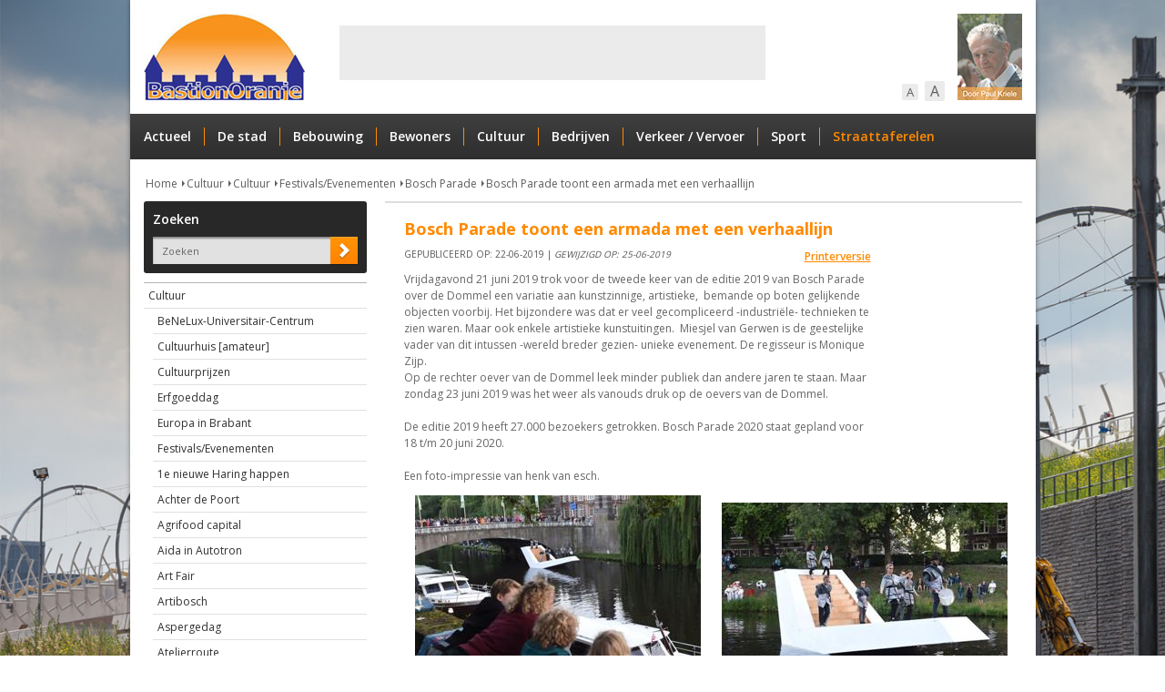

--- FILE ---
content_type: text/html; charset=iso-8859-1
request_url: https://www.bastionoranje.nl/index.php?pagina=nieuws&categorie=1010&artikel=16274
body_size: 6922
content:
<!DOCTYPE html PUBLIC "-//W3C//DTD XHTML 1.0 Transitional//EN" "http://www.w3.org/TR/xhtml1/DTD/xhtml1-transitional.dtd">
<html xmlns="http://www.w3.org/1999/xhtml">
<head>
	<meta http-equiv="content-type" content="text/html; charset=iso-8859-1" />
	<title>Bosch Parade  toont een armada met een verhaallijn - Bastion-Oranje, Den Bosch</title>
	<meta name="description" content="Vrijdagavond 21 juni 2019 trok voor de tweede keer van de editie 2019 van Bosch Parade over de Dommel een variatie aan kunstzinnige, artistieke, bemande, op bot" />
	<meta name="revisit-after" content="3 days" />
	<meta name="robots" content="follow,index" />
	<meta name="author" content="Online Identity" />
	<meta name="HandheldFriendly" content="true" />
	<meta name="MobileOptimized" content="480" />
	<meta name="viewport" content="width=device-width, initial-scale=1, maximum-scale=1, user-scalable=0" />
	<!--
		===========================================
		Online Identity & Solutions BV
		www.onlineidentity.nl
		===========================================
	-->
	<link rel="shortcut icon" href="images/favicon.ico" />
	<link rel="stylesheet" type="text/css" href="//fonts.googleapis.com/css?family=Open+Sans:400,600,700" />
	<link rel="stylesheet" type="text/css" href="include/css/stylesheet.css" />
	<link rel="stylesheet" type="text/css" href="include/css/responsive.css" />
	<link rel="stylesheet" type="text/css" href="include/css/jquery.menu.css" />
	<script type="text/javascript" src="include/js/jquery.js"></script>
	<script type="text/javascript" src="include/js/jquery.migrate.js"></script>
	<script type="text/javascript" src="include/js/jquery.backstretch.js"></script>
	<script type="text/javascript" src="include/js/jquery.menu.js"></script>
	<script type="text/javascript" src="include/js/functions.v2.js"></script>
	<script>(function(w,d,s,l,i){w[l]=w[l]||[];w[l].push({'gtm.start':new Date().getTime(),event:'gtm.js'});var f=d.getElementsByTagName(s)[0],j=d.createElement(s),dl=l!='dataLayer'?'&l='+l:'';j.async=true;j.src='https://www.googletagmanager.com/gtm.js?id='+i+dl;f.parentNode.insertBefore(j,f);})(window,document,'script','dataLayer','GTM-M6CFZFG');</script>
	<script src="//www.google.com/recaptcha/api.js" async defer></script>
</head>
<body>
<noscript><iframe src="https://www.googletagmanager.com/ns.html?id=GTM-M6CFZFG" height="0" width="0" style="display:none;visibility:hidden"></iframe></noscript>
<div id="wrapper">
	<div id="header">
		<div id="logo"><a href="index.php"><img src="images/logo.png" alt="Bastion Oranje" /></a></div>
		<div id="leaderbord_ad">
			<div id="hidemobile">
			<script type="text/javascript">
				google_ad_client = "pub-2837592055318152";
				google_ad_width = 468;
				google_ad_height = 60;
				google_ad_format = "468x60_as";
				google_ad_type = "text";
				google_ad_channel = "";
				google_color_border = "FFFFFF";
				google_color_bg = "FFFFFF";
				google_color_link = "0000FF";
				google_color_text = "000000";
				google_color_url = "EE7711";
			</script>
			<script type="text/javascript" src="//pagead2.googlesyndication.com/pagead/show_ads.js"></script>
			</div>
		</div>
		<a href="index.php?pagina=nieuws&categorie=275" class="paul"></a>
		<!--a href="http://www.jeroenboschhuis.nl/" class="jeroenbosch" target="_blank"><img src="/images/jeroen-bosch-huis.jpg" height="95px" /></a-->
		<div id="font_size">
            	<a href="#" id="decrease-font">A</a>
		<a href="#" id="increase-font">A</a>
        </div>
		<div class="clearfloat"></div>
		<a href="#menu" id="toggle"><span><div class="menutitle">MENU</div></span></a>
		<div id="menu">
			<ul>
				<li><a href="index.php">Actueel</a></li>
				<li><a href="index.php?pagina=nieuws&categorie=1">De stad</a></li>
				<li><a href="index.php?pagina=nieuws&categorie=2">Bebouwing</a></li>
				<li><a href="index.php?pagina=nieuws&categorie=3">Bewoners</a></li>
				<li><a href="index.php?pagina=nieuws&categorie=4">Cultuur</a></li>
				<li><a href="index.php?pagina=nieuws&categorie=5">Bedrijven</a></li>
				<li><a href="index.php?pagina=nieuws&categorie=6">Verkeer / Vervoer</a></li>
				<li><a href="index.php?pagina=nieuws&categorie=7">Sport</a></li>
				<li><a id="straattaferelen" href="index.php?pagina=nieuws&categorie=8">Straattaferelen</a></li>
			</ul>
			<div class="clearfloat"></div>
		</div>
	</div>
	<div id="content">
		<div id="breadcrumbs"><a href="index.php">Home</a><a href="index.php?pagina=nieuws&categorie=4">Cultuur</a><a href="index.php?pagina=nieuws&categorie=73">Cultuur</a><a href="index.php?pagina=nieuws&categorie=77">Festivals/Evenementen</a><a href="index.php?pagina=nieuws&categorie=1010">Bosch Parade</a><a href="index.php?pagina=nieuws&categorie=1010&artikel=16274">Bosch Parade  toont een armada met een verhaallijn</a></div>
		<div class="collumn_one_third_left">
			<div class="search">
				Zoeken<br />
				<form action="index.php?pagina=zoeken" method="post">
					<input type="text" name="zoekterm" class="textbox" value="Zoeken" onfocus="if(this.value=='Zoeken')this.value='';" onblur="if(this.value=='')this.value='Zoeken';" />
					<input class="submitbutton" type="submit" value="" />
				</form>
			</div>
<div id="verticalmenu">
<ul>
<li>
<a href="index.php?pagina=nieuws&categorie=73">Cultuur</a>
<ul>
<li>
<a href="index.php?pagina=nieuws&categorie=1530">BeNeLux-Universitair-Centrum</a>
</li>
<li>
<a href="index.php?pagina=nieuws&categorie=1589">Cultuurhuis [amateur]</a>
</li>
<li>
<a href="index.php?pagina=nieuws&categorie=589">Cultuurprijzen</a>
</li>
<li>
<a href="index.php?pagina=nieuws&categorie=192">Erfgoeddag</a>
</li>
<li>
<a href="index.php?pagina=nieuws&categorie=194">Europa in Brabant</a>
</li>
<li>
<a href="index.php?pagina=nieuws&categorie=77">Festivals/Evenementen</a>
<ul>
<li><a href="index.php?pagina=nieuws&categorie=731">1e nieuwe Haring happen</a></li>
<li><a href="index.php?pagina=nieuws&categorie=1430">Achter de Poort</a></li>
<li><a href="index.php?pagina=nieuws&categorie=1574">Agrifood capital</a></li>
<li><a href="index.php?pagina=nieuws&categorie=1651">Aida in Autotron</a></li>
<li><a href="index.php?pagina=nieuws&categorie=709">Art Fair</a></li>
<li><a href="index.php?pagina=nieuws&categorie=446">Artibosch</a></li>
<li><a href="index.php?pagina=nieuws&categorie=1254">Aspergedag</a></li>
<li><a href="index.php?pagina=nieuws&categorie=1288">Atelierroute</a></li>
<li><a href="index.php?pagina=nieuws&categorie=1383">Autorally</a></li>
<li><a href="index.php?pagina=nieuws&categorie=789">Avondeditie</a></li>
<li><a href="index.php?pagina=nieuws&categorie=738">Avondvierdaagse</a></li>
<li><a href="index.php?pagina=nieuws&categorie=520">B-there</a></li>
<li><a href="index.php?pagina=nieuws&categorie=500">Ballonnenfestival</a></li>
<li><a href="index.php?pagina=nieuws&categorie=782">Barbershopfestival</a></li>
<li><a href="index.php?pagina=nieuws&categorie=1004">Beelden Parade Lilianefonds</a></li>
<li><a href="index.php?pagina=nieuws&categorie=730">Beiaardweek</a></li>
<li><a href="index.php?pagina=nieuws&categorie=1233">Beurs</a></li>
<li><a href="index.php?pagina=nieuws&categorie=237">Bevrijding 27 Oktober</a></li>
<li><a href="index.php?pagina=nieuws&categorie=236">Bevrijding 4 mei</a></li>
<li><a href="index.php?pagina=nieuws&categorie=238">Bevrijdingsfestival 5 Mei</a></li>
<li><a href="index.php?pagina=nieuws&categorie=300">Bierfestival</a></li>
<li><a href="index.php?pagina=nieuws&categorie=757">Big Jump</a></li>
<li><a href="index.php?pagina=nieuws&categorie=1006">Binnendiezeconcert</a></li>
<li><a href="index.php?pagina=nieuws&categorie=654">Boekenbeurs/markt</a></li>
<li><a href="index.php?pagina=nieuws&categorie=681">Boomfeestdag</a></li>
<li><a href="index.php?pagina=nieuws&categorie=692">Bosch dictee</a></li>
<li><a href="index.php?pagina=nieuws&categorie=1010" class="selected">Bosch Parade</a></li>
<li><a href="index.php?pagina=nieuws&categorie=797">Bossche Battle</a></li>
<li><a href="index.php?pagina=nieuws&categorie=1385">Bossche Komeedie</a></li>
<li><a href="index.php?pagina=nieuws&categorie=995">Bossche Makers</a></li>
<li><a href="index.php?pagina=nieuws&categorie=1524">Bossche Waterweek</a></li>
<li><a href="index.php?pagina=nieuws&categorie=1731">Bossche Winter</a></li>
<li><a href="index.php?pagina=nieuws&categorie=1714">Bossche Zomer 2020</a></li>
<li><a href="index.php?pagina=nieuws&categorie=1750">Bossche Zomer 2021</a></li>
<li><a href="index.php?pagina=nieuws&categorie=1803">Bossche Zomer 2022</a></li>
<li><a href="index.php?pagina=nieuws&categorie=289">Boulevard</a></li>
<li><a href="index.php?pagina=nieuws&categorie=465">Bourgondisch Den Bosch</a></li>
<li><a href="index.php?pagina=nieuws&categorie=218">BQ-test</a></li>
<li><a href="index.php?pagina=nieuws&categorie=1579">Brabant Culinair</a></li>
<li><a href="index.php?pagina=nieuws&categorie=1236">Brabant Gedicht</a></li>
<li><a href="index.php?pagina=nieuws&categorie=963">Bridgedrive</a></li>
<li><a href="index.php?pagina=nieuws&categorie=1030">BYTS [YoungTalentshow]</a></li>
<li><a href="index.php?pagina=nieuws&categorie=1449">Cabaretdagen </a></li>
<li><a href="index.php?pagina=nieuws&categorie=1421">carnaval</a></li>
<li><a href="index.php?pagina=nieuws&categorie=1422">Carnaval 2014</a></li>
<li><a href="index.php?pagina=nieuws&categorie=878">Carnaval 2015</a></li>
<li><a href="index.php?pagina=nieuws&categorie=1495">carnaval 2017</a></li>
<li><a href="index.php?pagina=nieuws&categorie=1552">carnaval 2017-2018</a></li>
<li><a href="index.php?pagina=nieuws&categorie=1570">carnaval 2018</a></li>
<li><a href="index.php?pagina=nieuws&categorie=1612">carnaval 2018-2019</a></li>
<li><a href="index.php?pagina=nieuws&categorie=1655">carnaval 2019-2020</a></li>
<li><a href="index.php?pagina=nieuws&categorie=1728">carnaval 2020-2021</a></li>
<li><a href="index.php?pagina=nieuws&categorie=1733">carnaval 2021</a></li>
<li><a href="index.php?pagina=nieuws&categorie=1446">carnaval2016</a></li>
<li><a href="index.php?pagina=nieuws&categorie=1775">carnaval2022</a></li>
<li><a href="index.php?pagina=nieuws&categorie=1816">Carnaval2023</a></li>
<li><a href="index.php?pagina=nieuws&categorie=887">Carnavalsverenigingen</a></li>
<li><a href="index.php?pagina=nieuws&categorie=927">Cement</a></li>
<li><a href="index.php?pagina=nieuws&categorie=225">Circo Circolo</a></li>
<li><a href="index.php?pagina=nieuws&categorie=784">Circus</a></li>
<li><a href="index.php?pagina=nieuws&categorie=1280">City Change Center</a></li>
<li><a href="index.php?pagina=nieuws&categorie=722">City Moves</a></li>
<li><a href="index.php?pagina=nieuws&categorie=790">COC Coming outdag</a></li>
<li><a href="index.php?pagina=nieuws&categorie=916">Culturele Hoofdstad Brabant </a></li>
<li><a href="index.php?pagina=nieuws&categorie=495">Culturele Salon</a></li>
<li><a href="index.php?pagina=nieuws&categorie=1131">Cultuurdropping</a></li>
<li><a href="index.php?pagina=nieuws&categorie=1051">Dag van de Alfabetisering</a></li>
<li><a href="index.php?pagina=nieuws&categorie=807">Dag van de Dialoog</a></li>
<li><a href="index.php?pagina=nieuws&categorie=993">Dag van het Park</a></li>
<li><a href="index.php?pagina=nieuws&categorie=1616">DATA -week</a></li>
<li><a href="index.php?pagina=nieuws&categorie=1640">Debat</a></li>
<li><a href="index.php?pagina=nieuws&categorie=1062">Den Bosch Fashion Event</a></li>
<li><a href="index.php?pagina=nieuws&categorie=937">Den Bosch Surround</a></li>
<li><a href="index.php?pagina=nieuws&categorie=715">Den Bosch zingt</a></li>
<li><a href="index.php?pagina=nieuws&categorie=1615">Design Week</a></li>
<li><a href="index.php?pagina=nieuws&categorie=592">Dichten aan de Binnendieze</a></li>
<li><a href="index.php?pagina=nieuws&categorie=234">Diezetochten</a></li>
<li><a href="index.php?pagina=nieuws&categorie=630">Driekoningen</a></li>
<li><a href="index.php?pagina=nieuws&categorie=965">Duizend boeken in tranen</a></li>
<li><a href="index.php?pagina=nieuws&categorie=1780">Duurzame week</a></li>
<li><a href="index.php?pagina=nieuws&categorie=1064">Dynamisch Noordoost</a></li>
<li><a href="index.php?pagina=nieuws&categorie=1335">Echt Bosch Tejater</a></li>
<li><a href="index.php?pagina=nieuws&categorie=906">Ecopop festival</a></li>
<li><a href="index.php?pagina=nieuws&categorie=233">Erasmusfestival</a></li>
<li><a href="index.php?pagina=nieuws&categorie=226">Erfgoeddag</a></li>
<li><a href="index.php?pagina=nieuws&categorie=1392">Fair</a></li>
<li><a href="index.php?pagina=nieuws&categorie=241">FIAT 500 rally</a></li>
<li><a href="index.php?pagina=nieuws&categorie=1235">Filafair</a></li>
<li><a href="index.php?pagina=nieuws&categorie=1078">Filmfestival</a></li>
<li><a href="index.php?pagina=nieuws&categorie=1101">Flashmob</a></li>
<li><a href="index.php?pagina=nieuws&categorie=235">Floating Time</a></li>
<li><a href="index.php?pagina=nieuws&categorie=1815">Food Week</a></li>
<li><a href="index.php?pagina=nieuws&categorie=1545">Foodmarket</a></li>
<li><a href="index.php?pagina=nieuws&categorie=1659">Foodtruckfestival</a></li>
<li><a href="index.php?pagina=nieuws&categorie=1478">Foto-expositie</a></li>
<li><a href="index.php?pagina=nieuws&categorie=1534">Gastronomie Jaar van de</a></li>
<li><a href="index.php?pagina=nieuws&categorie=1122">Geen Daden maar Woordenfestival</a></li>
<li><a href="index.php?pagina=nieuws&categorie=984">Geraniummarkt</a></li>
<li><a href="index.php?pagina=nieuws&categorie=368">Gezellige zaken in Uilenburg</a></li>
<li><a href="index.php?pagina=nieuws&categorie=1198">Gildedag</a></li>
<li><a href="index.php?pagina=nieuws&categorie=710">Gipsyfestival</a></li>
<li><a href="index.php?pagina=nieuws&categorie=1390">Gogh, Vincent van Goghjaar</a></li>
<li><a href="index.php?pagina=nieuws&categorie=1132">Groene Delta</a></li>
<li><a href="index.php?pagina=nieuws&categorie=1141">Groene Vesting</a></li>
<li><a href="index.php?pagina=nieuws&categorie=699">Groot Bosch Dictee</a></li>
<li><a href="index.php?pagina=nieuws&categorie=1291">Halloween</a></li>
<li><a href="index.php?pagina=nieuws&categorie=530">HBO Intro festival</a></li>
<li><a href="index.php?pagina=nieuws&categorie=771">Herdenking</a></li>
<li><a href="index.php?pagina=nieuws&categorie=755">Hip Hop in DukeTown</a></li>
<li><a href="index.php?pagina=nieuws&categorie=861">Hoofdstad van de Smaak</a></li>
<li><a href="index.php?pagina=nieuws&categorie=1270">Indoor Brabant</a></li>
<li><a href="index.php?pagina=nieuws&categorie=588">Jack Rabbit Found.</a></li>
<li><a href="index.php?pagina=nieuws&categorie=217">Jazz in Duketown</a></li>
<li><a href="index.php?pagina=nieuws&categorie=425">Jeroen Boschjaar 1967</a></li>
<li><a href="index.php?pagina=nieuws&categorie=423">Jeroen Boschjaar 2016</a></li>
<li><a href="index.php?pagina=nieuws&categorie=999">Jong Actief</a></li>
<li><a href="index.php?pagina=nieuws&categorie=1043">Kamerklanken</a></li>
<li><a href="index.php?pagina=nieuws&categorie=384">Kermis</a></li>
<li><a href="index.php?pagina=nieuws&categorie=1042">Kerstconcerten</a></li>
<li><a href="index.php?pagina=nieuws&categorie=1738">Kerstexpo</a></li>
<li><a href="index.php?pagina=nieuws&categorie=1050">Kerstmarkt</a></li>
<li><a href="index.php?pagina=nieuws&categorie=613">Kerstproeverij</a></li>
<li><a href="index.php?pagina=nieuws&categorie=1678">Keukenbazen</a></li>
<li><a href="index.php?pagina=nieuws&categorie=788">Kinderboekenweek</a></li>
<li><a href="index.php?pagina=nieuws&categorie=220">Kinderspeeldag</a></li>
<li><a href="index.php?pagina=nieuws&categorie=1325">Kings of Colorfestival</a></li>
<li><a href="index.php?pagina=nieuws&categorie=1011">Kloostermaaltijd</a></li>
<li><a href="index.php?pagina=nieuws&categorie=223">Koninginnedag</a></li>
<li><a href="index.php?pagina=nieuws&categorie=1484">Koningsdag</a></li>
<li><a href="index.php?pagina=nieuws&categorie=435">Kunstbende</a></li>
<li><a href="index.php?pagina=nieuws&categorie=721">Kunstnacht</a></li>
<li><a href="index.php?pagina=nieuws&categorie=232">Kunstpoort</a></li>
<li><a href="index.php?pagina=nieuws&categorie=229">La Madeira</a></li>
<li><a href="index.php?pagina=nieuws&categorie=1595">Late Night Shopping</a></li>
<li><a href="index.php?pagina=nieuws&categorie=729">Laughing Matters</a></li>
<li><a href="index.php?pagina=nieuws&categorie=533">Leontiens Ladies Ride</a></li>
<li><a href="index.php?pagina=nieuws&categorie=459">Levenslied</a></li>
<li><a href="index.php?pagina=nieuws&categorie=468">Liedertafelfestival</a></li>
<li><a href="index.php?pagina=nieuws&categorie=227">Literaire Boot</a></li>
<li><a href="index.php?pagina=nieuws&categorie=631">Literaire Manifestatie</a></li>
<li><a href="index.php?pagina=nieuws&categorie=1271">Living Statues</a></li>
<li><a href="index.php?pagina=nieuws&categorie=1641">Maestro073</a></li>
<li><a href="index.php?pagina=nieuws&categorie=1556">Margriet Winter Fair</a></li>
<li><a href="index.php?pagina=nieuws&categorie=231">Maritiem</a></li>
<li><a href="index.php?pagina=nieuws&categorie=1431">Meimaand</a></li>
<li><a href="index.php?pagina=nieuws&categorie=1642">MiNC-cafÃ©</a></li>
<li><a href="index.php?pagina=nieuws&categorie=1069">Moerasdraak Expeditie</a></li>
<li><a href="index.php?pagina=nieuws&categorie=230">Monumentendag</a></li>
<li><a href="index.php?pagina=nieuws&categorie=636">Musical</a></li>
<li><a href="index.php?pagina=nieuws&categorie=662">Muziek op de Binnendieze</a></li>
<li><a href="index.php?pagina=nieuws&categorie=1048">Muziek op Locatie MOL</a></li>
<li><a href="index.php?pagina=nieuws&categorie=1703">Muziektheater</a></li>
<li><a href="index.php?pagina=nieuws&categorie=847">Nieuwjaarsduik</a></li>
<li><a href="index.php?pagina=nieuws&categorie=1315">NieuwscafÃ©</a></li>
<li><a href="index.php?pagina=nieuws&categorie=1240">NL Doet</a></li>
<li><a href="index.php?pagina=nieuws&categorie=1040">November Music</a></li>
<li><a href="index.php?pagina=nieuws&categorie=1756">Oktoberfeest</a></li>
<li><a href="index.php?pagina=nieuws&categorie=679">Onbederf&#039;lijk Vers</a></li>
<li><a href="index.php?pagina=nieuws&categorie=1071">Ontmoetingen met schrijvers</a></li>
<li><a href="index.php?pagina=nieuws&categorie=221">Oorproeven</a></li>
<li><a href="index.php?pagina=nieuws&categorie=417">Openluchtopera</a></li>
<li><a href="index.php?pagina=nieuws&categorie=739">Opera Falstaff</a></li>
<li><a href="index.php?pagina=nieuws&categorie=1468">Oud-en Nieuwjaar</a></li>
<li><a href="index.php?pagina=nieuws&categorie=224">Paardencircus GOA</a></li>
<li><a href="index.php?pagina=nieuws&categorie=1429">Paasevenementen</a></li>
<li><a href="index.php?pagina=nieuws&categorie=607">Paradeverhalen</a></li>
<li><a href="index.php?pagina=nieuws&categorie=882">Paradox in a box</a></li>
<li><a href="index.php?pagina=nieuws&categorie=1025">PoÃ«zie</a></li>
<li><a href="index.php?pagina=nieuws&categorie=974">Popronde</a></li>
<li><a href="index.php?pagina=nieuws&categorie=1424">Postzegelexpo</a></li>
<li><a href="index.php?pagina=nieuws&categorie=1001">Proof [the] of the pudding</a></li>
<li><a href="index.php?pagina=nieuws&categorie=1575">Rauwkost </a></li>
<li><a href="index.php?pagina=nieuws&categorie=1320">Restauratiebeurs</a></li>
<li><a href="index.php?pagina=nieuws&categorie=1669">Rommelmarkt</a></li>
<li><a href="index.php?pagina=nieuws&categorie=228">Rond Jeroen</a></li>
<li><a href="index.php?pagina=nieuws&categorie=1124">Rue de la Pipefeest</a></li>
<li><a href="index.php?pagina=nieuws&categorie=968">Salve Brabantia</a></li>
<li><a href="index.php?pagina=nieuws&categorie=1133">Schilderfestival</a></li>
<li><a href="index.php?pagina=nieuws&categorie=563">Schrijvers CafÃ©</a></li>
<li><a href="index.php?pagina=nieuws&categorie=758">Segway</a></li>
<li><a href="index.php?pagina=nieuws&categorie=1786">Shift Talks</a></li>
<li><a href="index.php?pagina=nieuws&categorie=1433">Shine</a></li>
<li><a href="index.php?pagina=nieuws&categorie=1096">Sint Jansdag</a></li>
<li><a href="index.php?pagina=nieuws&categorie=524">Sinterklaasintocht</a></li>
<li><a href="index.php?pagina=nieuws&categorie=981">Smartlappenfestival</a></li>
<li><a href="index.php?pagina=nieuws&categorie=1561">Snertdag, Nationale</a></li>
<li><a href="index.php?pagina=nieuws&categorie=749">Snuffelmarkt</a></li>
<li><a href="index.php?pagina=nieuws&categorie=535">Solos</a></li>
<li><a href="index.php?pagina=nieuws&categorie=1376">Songfestival</a></li>
<li><a href="index.php?pagina=nieuws&categorie=1000">Special Olympics</a></li>
<li><a href="index.php?pagina=nieuws&categorie=1610">Speelgoedbeurs</a></li>
<li><a href="index.php?pagina=nieuws&categorie=939">Speelstraten</a></li>
<li><a href="index.php?pagina=nieuws&categorie=700">Stad van de smaak</a></li>
<li><a href="index.php?pagina=nieuws&categorie=1260">Stadswandelingen</a></li>
<li><a href="index.php?pagina=nieuws&categorie=581">Station Verhaal Centraal</a></li>
<li><a href="index.php?pagina=nieuws&categorie=1093">Street Rave Parade</a></li>
<li><a href="index.php?pagina=nieuws&categorie=1542">Swimmtofightcancer</a></li>
<li><a href="index.php?pagina=nieuws&categorie=1554">Talkshow</a></li>
<li><a href="index.php?pagina=nieuws&categorie=683">Taptoe</a></li>
<li><a href="index.php?pagina=nieuws&categorie=924">Tefaf</a></li>
<li><a href="index.php?pagina=nieuws&categorie=1617">Tekenfestival</a></li>
<li><a href="index.php?pagina=nieuws&categorie=1197">Trix in the Mix</a></li>
<li><a href="index.php?pagina=nieuws&categorie=947">Truckersdag</a></li>
<li><a href="index.php?pagina=nieuws&categorie=396">Tuinenwandeling</a></li>
<li><a href="index.php?pagina=nieuws&categorie=1685">Urban dance</a></li>
<li><a href="index.php?pagina=nieuws&categorie=1438">Vaartochten</a></li>
<li><a href="index.php?pagina=nieuws&categorie=1672">Van Goghjaar</a></li>
<li><a href="index.php?pagina=nieuws&categorie=998">Vestingloop</a></li>
<li><a href="index.php?pagina=nieuws&categorie=736">Veteranendag</a></li>
<li><a href="index.php?pagina=nieuws&categorie=222">Villa Pardoes</a></li>
<li><a href="index.php?pagina=nieuws&categorie=505">Vocalistenconcours</a></li>
<li><a href="index.php?pagina=nieuws&categorie=648">Voor Talent Wordt Geklapt</a></li>
<li><a href="index.php?pagina=nieuws&categorie=643">Voorleesdag</a></li>
<li><a href="index.php?pagina=nieuws&categorie=677">Vrouwendag</a></li>
<li><a href="index.php?pagina=nieuws&categorie=1704">Walk & Dance to fight cancer</a></li>
<li><a href="index.php?pagina=nieuws&categorie=1120">Warchild</a></li>
<li><a href="index.php?pagina=nieuws&categorie=1516">Waterliniefestival</a></li>
<li><a href="index.php?pagina=nieuws&categorie=239">Week /Avond van de Geschiedenis</a></li>
<li><a href="index.php?pagina=nieuws&categorie=1259">Welkom Thuis-stad</a></li>
<li><a href="index.php?pagina=nieuws&categorie=240">Wereldkinderfeest</a></li>
<li><a href="index.php?pagina=nieuws&categorie=1770">Wijnen Parade</a></li>
<li><a href="index.php?pagina=nieuws&categorie=1547">Wildcat Challenge</a></li>
<li><a href="index.php?pagina=nieuws&categorie=1067">Wintermarkt/kerstmarkt</a></li>
<li><a href="index.php?pagina=nieuws&categorie=980">ZeroPop</a></li>
<li><a href="index.php?pagina=nieuws&categorie=1670">Zomerfestival voor Bossche jeugd</a></li>
<li><a href="index.php?pagina=nieuws&categorie=1577">Zondagmiddageditie</a></li>
<li><a href="index.php?pagina=nieuws&categorie=860">Zondagmiddagsalon</a></li>
<li><a href="index.php?pagina=nieuws&categorie=1602">Zuidlijn</a></li>
<li><a href="index.php?pagina=nieuws&categorie=1518">Zwerfafvaldag</a></li>
</ul>
</li>
<li>
<a href="index.php?pagina=nieuws&categorie=716">Het Brabants Orkest</a>
</li>
<li>
<a href="index.php?pagina=nieuws&categorie=857">Koren</a>
</li>
<li>
<a href="index.php?pagina=nieuws&categorie=1827">Museum</a>
</li>
<li>
<a href="index.php?pagina=nieuws&categorie=783">Muziekkorpsen</a>
</li>
<li>
<a href="index.php?pagina=nieuws&categorie=859">Muziekzalen</a>
</li>
<li>
<a href="index.php?pagina=nieuws&categorie=1768">OOorlrogskruis</a>
</li>
<li>
<a href="index.php?pagina=nieuws&categorie=1029">Orangerie</a>
</li>
<li>
<a href="index.php?pagina=nieuws&categorie=190">SociÃ«teiten</a>
</li>
<li>
<a href="index.php?pagina=nieuws&categorie=925">Straattheater</a>
</li>
<li>
<a href="index.php?pagina=nieuws&categorie=370">Theaters</a>
</li>
<li>
<a href="index.php?pagina=nieuws&categorie=1168">Toneel</a>
</li>
</ul>
</li>
<li>
<a href="index.php?pagina=nieuws&categorie=74">Kunst</a>
</li>
<li>
<a href="index.php?pagina=nieuws&categorie=76">Literatuur</a>
</li>
<li>
<a href="index.php?pagina=nieuws&categorie=587">Muziek</a>
</li>
<li>
<a href="index.php?pagina=nieuws&categorie=75">Religie</a>
</li>
</ul>
</div>
			<form action="index.php?pagina=nieuwsbrief&actie=inschrijven" method="post" onsubmit="if($('#g-recaptcha-response').val() && $('#g-recaptcha-response').val() != '') { return true; } else { alert('Voltooi eerst de validatie met het vinkje \'Ik ben geen robot\''); return false;}">
				<div class="newsletter">
					Aanmelden nieuwsbrief<br/>
					<p>Voer hieronder uw emailadres in om u te abonneren op onze nieuwsbrief:</p>
					<input type="text" name="emailadres" class="textbox" value="Emailadres" onfocus="if(this.value=='Emailadres')this.value='';" onblur="if(this.value=='')this.value='Emailadres';" />
					<input class="submitbutton" type="submit" value="" />
				</div>
				<div style="clear:both;margin:0;padding:0"></div>
				<div class="g-recaptcha" data-sitekey="6LdMDvYUAAAAACoZz7c5-u-n109z0IR66KczLDtu" style="margin-top:5px;transform:scale(0.77);-webkit-transform:scale(0.77);transform-origin:0 0;-webkit-transform-origin:0 0;"></div>
			</form>
			<div class="ads hide s-show">
				<table width="234" border="0" cellspacing="2" cellpadding="0">
					
<!--tr>
	<td><a href="https://www.boschbelang.nl" target="_blank"><img src="images/ad_BBlogo7.jpg" width="113" height="57" border="0" /></a></td>
	<td><a href="https://www.cda.nl/noord-brabant/s-hertogenbosch/verkiezingen"><img src="images/CDA113x57px.jpg" width="113" height="57" border="0" /></a></td>
</tr-->
<tr>
	<td><a href="index.php?pagina=uitgeverij"><img src="images/ad_bastionoranjeuitgever.jpg" width="113" height="57" border="0" /></a></td>
	<td><a href="https://open.spotify.com/show/4tUF2u4PV113KbtslszWNb?si=jdmNw-w4RMOKZuCqo-NE0w" target="_blank"><img src="images/podcast.jpg" width="113" height="57" border="0" /></a></td>
</tr>
<tr>
	<td><!--a href="/index.php?pagina=nieuws&categorie=274&artikel=6786" target="_blank"><img src="images/ad_bastion.jpg" width="113" height="57" border="0" /></a--></td>
	<td><!--a href="https://lijv.nl/fysiotherapie" target="_blank"><img src="images/LIJv1.jpg" width="113" height="57" border="0" /></a--></td>
</tr>
<tr>
	<td><a href="http://www.jeroenboschhuis.nl" target="_blank"><img src="images/ad_jeroenbosch2.jpg" width="113" height="116" border="0" /></a></td>
	<td><a href="/index.php?pagina=uitgeverij&boek_id=16"><img src="images/ad_oorlogsdagboek.jpg" width="113" height="116" border="0" /></a></td>
</tr>
<tr>
	<td><!--img src="images/ad_zorghelden.jpg" width="113" height="57" border="0" /--></td>
    <td><!--a href="index.php?pagina=adverteren"><img src="images/ad_reclamehier.jpg" width="113" height="57" border="0" /></a--><!--a href="http://www.mondzorgclinics.nl/" target="_blank"><img src="images/ad_mondzorg.gif" width="113" height="57" border="0" /></a--></td>
</tr>
<!--tr>
	<td><a href="https://open.spotify.com/show/4tUF2u4PV113KbtslszWNb?si=jdmNw-w4RMOKZuCqo-NE0w" target="_blank"><img src="images/podcast.jpg" width="113" height="57" border="0" /></a></td>
	<td><!--a href="index.php?pagina=adverteren"><img src="images/ad_reclamehier.jpg" width="113" height="57" border="0" /></a--></td>
</tr-->
				</table>
			</div>
		</div>
		<div class="collumn_two_third_right">
<div class="news_item_detail">
<div class="news_item_content">
<h1>Bosch Parade  toont een armada met een verhaallijn</h1>
<table align="right"><tr><td><a href='#' onclick='popup_print("printerversie.php?artikel=16274")'>Printerversie</a></td></tr></table><span class="date">
Gepubliceerd op: 22-06-2019
 | <em>Gewijzigd op: 25-06-2019</em><br /></span>
Vrijdagavond 21 juni 2019 trok voor de tweede keer van de editie 2019 van Bosch Parade over de Dommel een variatie aan kunstzinnige, artistieke,&nbsp; bemande op boten gelijkende objecten voorbij.&nbsp;Het bijzondere was dat er veel gecompliceerd -industri&euml;le- technieken te zien waren. Maar ook enkele artistieke kunstuitingen.&nbsp; Miesjel van Gerwen is de geestelijke vader van dit intussen -wereld breder gezien- unieke evenement. De regisseur is Monique Zijp.&nbsp;<br />
Op de rechter oever van de Dommel leek minder publiek dan andere jaren te staan. Maar zondag 23 juni 2019 was het weer als vanouds druk op de oevers van de Dommel.<br />
<br />
De editie 2019 heeft 27.000 bezoekers getrokken. Bosch Parade 2020 staat gepland voor 18 t/m 20 juni 2020.<br />
<br />
Een foto-impressie van henk van esch.
<table border="0" cellpadding="1" cellspacing="1" style="width:500px">
	<tbody>
		<tr>
			<td><img style='padding-left:10px; padding-right:10px;' alt="" src="/uploads/wysiwyg/BoschParade21062019henkvaneschATriomfWilhelminabrug.jpg" style="height:212px; width:314px" /></td>
			<td><img style='padding-left:10px; padding-right:10px;' alt="" src="/uploads/wysiwyg/BoschParade21062019henkvaneschBcloseTriomfWilhelminabrug.jpg" style="height:196px; width:314px" /></td>
		</tr>
		<tr>
			<td><em>Kunstenaar collectief &#39;Politiek<br />
			Diodrama &#39; Triomf van Rob van Dam.</em><br />
			<br />
			foto &copy; henk van esch, 21 juni 2019.</td>
			<td><img style='padding-left:10px; padding-right:10px;' alt="" src="/uploads/wysiwyg/BoschParade21062019henkvaneschDpubliekopvoorgrond.jpg" style="height:214px; width:314px" /></td>
		</tr>
	</tbody>
</table>
&nbsp;

<table border="0" cellpadding="1" cellspacing="1" style="width:500px">
	<tbody>
		<tr>
			<td><img style='padding-left:10px; padding-right:10px;' alt="" src="/uploads/wysiwyg/BoschParade21062019henkvaneschCcloseTriomfWilhelminabrug.jpg" style="height:285px; width:448px" /></td>
			<td>Triomf<br />
			<br />
			foto &copy; henk van esch, 21 juni 2019.<br />
			.....................................................</td>
		</tr>
	</tbody>
</table>
<br />
<br />
&nbsp;
<table border="0" cellpadding="1" cellspacing="1" style="width:500px">
	<tbody>
		<tr>
			<td><img style='padding-left:10px; padding-right:10px;' alt="" src="/uploads/wysiwyg/BoschParade21062019henkvaneschErondplateauklarinetspelendewitteclown.jpg" style="height:226px; width:314px" /></td>
			<td><img style='padding-left:10px; padding-right:10px;' alt="" src="/uploads/wysiwyg/BoschParade21062019henkvaneschFblauweschuitvolwittemensen.jpg" style="height:209px; width:314px" /></td>
		</tr>
		<tr>
			<td>&nbsp;</td>
			<td>foto&#39;s &copy; henk van esch, 21juni 2019.</td>
		</tr>
	</tbody>
</table>
&nbsp;

<table border="0" cellpadding="1" cellspacing="1" style="width:500px">
	<tbody>
		<tr>
			<td>.....<img style='padding-left:10px; padding-right:10px;' alt="" src="/uploads/wysiwyg/BoschParade21062019henkvaneschGmachinesinrook.jpg" style="height:298px; width:448px" /></td>
		</tr>
		<tr>
			<td>.....<img style='padding-left:10px; padding-right:10px;' alt="" src="/uploads/wysiwyg/BoschParade21062019henkvaneschHbolvormigewitteschuitmethoutentorenenvlag.jpg" style="height:298px; width:448px" /></td>
		</tr>
		<tr>
			<td>.....<img style='padding-left:10px; padding-right:10px;' alt="" src="/uploads/wysiwyg/BoschParade21062019henkvaneschIwittemannenoppaarsebol.jpg" style="height:298px; width:448px" /></td>
		</tr>
	</tbody>
</table>
&nbsp;

<table border="0" cellpadding="1" cellspacing="1" style="width:500px">
	<tbody>
		<tr>
			<td>.....<img style='padding-left:10px; padding-right:10px;' alt="" src="/uploads/wysiwyg/BoschParade21062019henkvaneschJtweeklotsendemachinesenrook.jpg" style="height:294px; width:448px" /></td>
		</tr>
		<tr>
			<td>foto&#39;s &copy; henk van esch, 21 juni 2019.</td>
		</tr>
		<tr>
			<td>.....<img style='padding-left:10px; padding-right:10px;' alt="" src="/uploads/wysiwyg/BoschParade21062019henkvaneschKmanenjongetjeopmachine.jpg" style="height:326px; width:448px" /></td>
		</tr>
	</tbody>
</table>
&nbsp;

<table border="0" cellpadding="1" cellspacing="1" style="width:500px">
	<tbody>
		<tr>
			<td><img style='padding-left:10px; padding-right:10px;' alt="" src="/uploads/wysiwyg/BoschParade21062019peterkrieleschipometrodevlag.jpg" style="height:314px; width:235px" /></td>
			<td>foto &copy; peter kriele, 22 juni 2019</td>
		</tr>
	</tbody>
</table>

<br /><br /><a href='#wrapper'>Terug naar boven</a></div>
</div>
		</div>
		<div class="clearfloat"></div>
			<div class="ads show s-hide">
				<table width="234" border="0" cellspacing="2" cellpadding="0">
					
<!--tr>
	<td><a href="https://www.boschbelang.nl" target="_blank"><img src="images/ad_BBlogo7.jpg" width="113" height="57" border="0" /></a></td>
	<td><a href="https://www.cda.nl/noord-brabant/s-hertogenbosch/verkiezingen"><img src="images/CDA113x57px.jpg" width="113" height="57" border="0" /></a></td>
</tr-->
<tr>
	<td><a href="index.php?pagina=uitgeverij"><img src="images/ad_bastionoranjeuitgever.jpg" width="113" height="57" border="0" /></a></td>
	<td><a href="https://open.spotify.com/show/4tUF2u4PV113KbtslszWNb?si=jdmNw-w4RMOKZuCqo-NE0w" target="_blank"><img src="images/podcast.jpg" width="113" height="57" border="0" /></a></td>
</tr>
<tr>
	<td><!--a href="/index.php?pagina=nieuws&categorie=274&artikel=6786" target="_blank"><img src="images/ad_bastion.jpg" width="113" height="57" border="0" /></a--></td>
	<td><!--a href="https://lijv.nl/fysiotherapie" target="_blank"><img src="images/LIJv1.jpg" width="113" height="57" border="0" /></a--></td>
</tr>
<tr>
	<td><a href="http://www.jeroenboschhuis.nl" target="_blank"><img src="images/ad_jeroenbosch2.jpg" width="113" height="116" border="0" /></a></td>
	<td><a href="/index.php?pagina=uitgeverij&boek_id=16"><img src="images/ad_oorlogsdagboek.jpg" width="113" height="116" border="0" /></a></td>
</tr>
<tr>
	<td><!--img src="images/ad_zorghelden.jpg" width="113" height="57" border="0" /--></td>
    <td><!--a href="index.php?pagina=adverteren"><img src="images/ad_reclamehier.jpg" width="113" height="57" border="0" /></a--><!--a href="http://www.mondzorgclinics.nl/" target="_blank"><img src="images/ad_mondzorg.gif" width="113" height="57" border="0" /></a--></td>
</tr>
<!--tr>
	<td><a href="https://open.spotify.com/show/4tUF2u4PV113KbtslszWNb?si=jdmNw-w4RMOKZuCqo-NE0w" target="_blank"><img src="images/podcast.jpg" width="113" height="57" border="0" /></a></td>
	<td><!--a href="index.php?pagina=adverteren"><img src="images/ad_reclamehier.jpg" width="113" height="57" border="0" /></a--></td>
</tr-->
				</table>
			</div>
	</div>
	<div id="footer">
		&copy; 1998 - 2026 Paul Kriele - Bastion Oranje &nbsp;&nbsp;&nbsp;
		<a href="index.php?pagina=links">Links</a> |
		<a href="index.php?pagina=colofon">Colofon</a> |
		<a href="index.php?pagina=disclaimer">Disclaimer</a> |
		<a href="index.php?pagina=contact">Contact</a> |
		<a href="index.php?pagina=uitgeverij">Uitgeverij</a> |
		<a href="index.php?pagina=adverteren">Adverteren</a>
	</div>
</div>
</body>
</html>

--- FILE ---
content_type: text/html; charset=utf-8
request_url: https://www.google.com/recaptcha/api2/aframe
body_size: -247
content:
<!DOCTYPE HTML><html><head><meta http-equiv="content-type" content="text/html; charset=UTF-8"></head><body><script nonce="Oqleu-C5gsZ6Gxp49v9rHQ">/** Anti-fraud and anti-abuse applications only. See google.com/recaptcha */ try{var clients={'sodar':'https://pagead2.googlesyndication.com/pagead/sodar?'};window.addEventListener("message",function(a){try{if(a.source===window.parent){var b=JSON.parse(a.data);var c=clients[b['id']];if(c){var d=document.createElement('img');d.src=c+b['params']+'&rc='+(localStorage.getItem("rc::a")?sessionStorage.getItem("rc::b"):"");window.document.body.appendChild(d);sessionStorage.setItem("rc::e",parseInt(sessionStorage.getItem("rc::e")||0)+1);localStorage.setItem("rc::h",'1768944538920');}}}catch(b){}});window.parent.postMessage("_grecaptcha_ready", "*");}catch(b){}</script></body></html>

--- FILE ---
content_type: text/css
request_url: https://www.bastionoranje.nl/include/css/responsive.css
body_size: 1770
content:
@media screen and (max-width: 640px){

	body {
		margin: 0;
		padding: 0;
		font-family: 'Open Sans', sans-serif;
		font-size: 14px;
		color: #666;
        overflow-x: hidden;
	}
    
	a, img {
		margin: 0;
		padding: 0;
		border: 0;
	}
	a {
		color: #666;
	}
	input {
		font-size: 11px;
		color: #666;
		font-family: 'Open Sans', sans-serif;
	}
	h1, h3 {
		margin: 0;
		padding: 0 0 10px 0;
		color: #ff8a00;
		font-size: 18px;
		font-weight: 700;
	}
	h2 {
		margin: 0;
		padding: 0 0 3px 0;
		font-size: 18px;
		color: #333;
	}
	p {
		font-size: 14px;
		margin: 0;
		padding: 0;
		color: #666;
	}
	.fltlft {
		float: left;
	}
	.fltrgt {
		float: right;
	}
	.clearfloat {
		clear: both;
		font-size: 1px;
		height: 0;
		line-height: 0;
	}
	#wrapper {
		background-color: #fff;
		width: 100%;
		margin: 0 auto;
		
	}
	#header {
		width: 100%;
		height:150px;
		margin: 0 auto;
		
	}
	#logo {
		float: left;
		padding: 15px 0 15px 0;
		margin: 0 ;
		margin-left:5%;
	}	
	
	#logo img {
	width:75%;
		height:auto;
	}
	.backstretch{
	       display:none;
	 }

	#breadcrumbs a:last-child {
		background: none;
		padding-bottom: 20px;
	}

	#verticalmenu {
		width: 245px;
		margin: 10px 0 0 0;
		padding: 0;
		display: none;
	}

	#leaderbord_ad {
		float: left;
		margin-top:0px;
		margin-left: 5%;
		margin-right:5%;
		width: 90%;
		height: 35px;
		background-color: #ebebeb;
	}
	a.jeroenbosch {
		top:-140px;
		float: right;
		display: block;
		margin-left: 100px;
		position:relative;
		margin-right:-15px;
	}
	a.paul {
		top:-140px;
		float: right;
		margin-right:-5px;
		display: block;
		background: url(../../images/paul_header.jpg) no-repeat;
		background-size: 70%;
		position:relative;
	}
	
	a.jeroenbosch img{
		width:70%;
		height:auto;
	}
	
	.first{
	float: left;
	margin-left: 0px;
	color: #ff8a00;
	}
	
	/* Important styles */
	#toggle {
	position:relative;
	top: -100px;
	  display: block;
	  width: 28px;
	  height: 30px;
	  margin: 30px 130px 0px;
	  z-index:100;
	}

	#toggle span:after,
	#toggle span:before {
	  content: "";
	  position: absolute;
	  left: 0;
	  top: -9px;
	}
	#toggle span:after{
	  top: 9px;
	}
	#toggle span {
	  position: relative;
	  display: block;
	   margin-top:-7px;
	}

	#toggle span,
	#toggle span:after,
	#toggle span:before {
	  width: 100%;
	  height: 4px;
	  background-color: #ff8a00;
	  transition: all 0.3s;
	  backface-visibility: hidden;
	  border-radius: 2px;
	}

	/* on activation */
	#toggle.on span {
	  background-color: transparent;
	}
	#toggle.on span:before {
	  transform: rotate(45deg) translate(5px, 5px);
	  -webkit-transform: rotate(45deg) translate(5px, 5px);
	  -moz-transform: rotate(45deg) translate(5px, 5px);
	  -o-transform: rotate(45deg) translate(5px, 5px);
	}
	#toggle.on span:after {
	  transform: rotate(-45deg) translate(7px, -8px);
	  -webkit-transform: rotate(-45deg) translate(7px, -8px);
	  -moz-transform: rotate(-45deg) translate(7px, -8px);
	  -o-transform: rotate(-45deg) translate(7px, -8px);
	}
	#toggle.on + #menu {
	  display: block;
	}
	
	#menu{
	top:-100px;
	display:none;
	position:relative;
	float: left;
	width: 95%;
	color:#262626!important;
    width: 100%;
	}	

	#menu a{
	background-image: none;
	color:#262626;
	width: 100%;
	position: relative;
	z-index:13;
	}

	ul {	
		color:#262626;
		float: left;
		text-align: left;
		margin: 0;
	}
	ul li {
		color:#ff8a00;
		float: left;
		width: 100%;
		border-bottom: 1px solid #ffffff;
		background: none;
		background-color: #f9f9f9;
	}

	ul li a{
		float: left;
		padding: 10px 20px;
	}

	.menutitle {
		display: block;
		position: absolute;
		margin: -7px 0px 0px 40px;
		font-weight: bold;
	}

	#menu ul li a {
		background-color: #ff8a00;
	}

	
	#content {
		float: left;
		padding: 0;
		width:90%;
		height:auto;
		margin-left:5%;
		margin-right:5%;
	}
	#breadcrumbs {
		padding-bottom: 8px;
		margin-top:-50px;
		width:100%;
		float:left;
		position:relative;
	}
	#breadcrumbs a {
		text-decoration: none;
		display: inline-block;
		padding: 3px 8px 3px 2px;
		background: url(../../images/arrow_breadcrumbs.png) right center no-repeat;
		color: #5d5d5d;
	}
	#breadcrumbs a:last-child {
		background: none;
	}
	#breadcrumbs a:hover, #breadcrumbs a.selected {
		color: #ff8a00;
	}
	#footer {
	float: left;
	   background-color: #282828;
	}
	#font_size {
		display:none;
		float: right;
		margin: 89px 10px 0 0;
	}
	a#increase-font, a#decrease-font {
		display: none;
		text-align: center;
		margin: 0 4px 0 0;
		text-decoration: none;
		background-color: #ebebeb;
		-webkit-border-radius: 2px;
		-moz-border-radius: 2px;
		color: #5d5d5d;
		border-radius: 2px;
		width: 22px;
		height: 22px;
		font-size: 16px;
	}
	a#decrease-font {
		display:none;
		width: 18px;
		height: 18px;
		font-size: 13px;
	}
	a#increase-font:hover, a#decrease-font:hover {
		background-color: #ff8a00;
		color: #fff;
	}
	
	.responsive_table {
	width:10%;
	border:none;
	}
	
	table{width: 100%!important;}


	.collumn_two_third_right {
		
		float: left;
		width: 100%;
	}
	.collumn_one_third_left {
		position:relative;
		margin-top:-20px;
		display:block;
		float: left;
		width: 100%;
		margin-right: 20px;
	}
	.collumn_middle {
		float: left;
		width: 100%;
		margin-right: 15px;
	}
	.news_item, .news_item_detail {
		position: relative;
		border: 1px solid #dedede;
		margin-bottom: 10px;
	}
	.news_item {
		cursor:pointer;
	}
	.news_item_img {
		display: table-cell;
		float: left;
		width: 100%;
		height: 100%;
		border: 6px solid #fff;
		border-right: 0;
		overflow: hidden;
		text-align: center;
		vertical-align: middle;
	}
	.news_item_img img {
		max-width: 100%;
		max-height: 100%;
	}
	.news_item_content {
		float: left;
		padding: 5%;
		margin-bottom:40px;
		width: 90%;
		line-height: 18px;
	}
	.news_item_content img {
		padding: 10px;
	}
	.news_item_content a {
		color: #ff8a00;
		font-weight: 600;
	}
	.collumn_middle .news_item_content {
		width: 100%;
	}
	.collumn_middle .news_item_detail .news_item_img {
		display: none;
	}
	.collumn_middle .news_item_detail .news_item_content {
		width: 100%;
	}
	.collumn_full_width {
		float: left;
		width: 100%;
	}
	.collumn_full_width img {
		padding: 10px;
	}
	.news_item_content h2 {
		display: block;
		line-height: 20px;
	}
	span.date {
		display: block;
		padding-bottom: 10px;
		text-transform: uppercase;
		color: #555;
		font-size: 10px;
	}
	a.item_btn {
		display: block;
		position: absolute;
		background-color: #ff8a00;
		text-decoration: none;
		padding: 5px 10px;
		color: #fff;
		right: 0px;
		bottom: 0px;
	}
	a.item_btn:hover {
		background-color: #333;
	}
	#footer {
		text-align:center;
		font-size:10px;
		color: #fff;
		padding: 8px 35px;
	}
	#footer a {
		color: #fff;
		text-decoration:none;
	}
	#footer a:hover {
		color: #ff8a00;
	}
	.search {
		position: relative;
		background-color: #282828;
		padding: 10px;
		color: #fff;
		font-weight: 600;
		font-size: 14px;
		-webkit-border-radius: 3px;
		-moz-border-radius: 3px;
		border-radius: 3px;
	}
	.newsletter {
		font-weight: 600;
		font-size: 14px;
		margin: 20px 0 0 0;
		position: relative;
		color: #333;
		margin–bottom: 20px; 
	}
	.search input.textbox, .newsletter input.textbox {
		margin-top: 10px;
		height: 30px;
		padding: 0 10px;
		width: 90%;
		border: 0;
		background-color: #e1e1e1;
		-webkit-box-shadow: inset 0px 2px 2px 0px rgba(0,0,0,0.40);
		-moz-box-shadow: inset 0px 2px 2px 0px rgba(0,0,0,0.40);
		box-shadow: inset 0px 2px 2px 0px rgba(0,0,0,0.40);
	}
	.search input.submitbutton, .newsletter input.submitbutton {
		position: absolute;
		background: url(../../images/search_btn.png) top repeat-x;
		border: 0;
		right: 10px;
		bottom: 10px;
		height: 30px;
		width: 30px;
		cursor: pointer;
		-webkit-box-shadow: 0px 1px 1px 0px rgba(0,0,0,0.3);
		-moz-box-shadow: 0px 1px 1px 0px rgba(0,0,0,0.3);
		box-shadow: 0px 1px 1px 0px rgba(0,0,0,0.3);
	}


	.search input.submitbutton:hover, .newsletter input.submitbutton:hover {
		background-image: url(../../images/search_btn_h.png);
	}
	.newsletter input.textbox {
		width: 90%;
	}
	.newsletter input.submitbutton {
		right: 0px;
		bottom: 0px;
	}
	.ads {
		margin: 20px 0 0 0;
		width:100%;
		margin-bottom:20px;
	}
	
	.ads table {
		margin: 20px 0 0 0;
		padding-left:5%;
		width:100%;
		margin-bottom:20px;
	}
	#pagination {
		font-weight: 600;
		margin: 30px 0 15px 0;
		text-align: center;
	}
	.pages {
		display: inline-block;
	}
	#pagination .pages a {
		margin: 0;
		padding: 4px 6px;
		text-decoration: none;
		-webkit-border-radius: 3px;
		-moz-border-radius: 3px;
		border-radius: 3px;
	}
	#pagination .pages a.selected, #pagination .pages a:hover {
		background-color: #ff8a00;
		color: #fff;
	}
	#pagination a {
		text-decoration: none;
		color: #333;
		margin: 0 5px;
	}
	#pagination a:hover {
		text-decoration: underline;
	}
	.h20 {
		height: 20px;
	}
	.hidemobile {
		display: none;
	}
.hide{
	display: none;
}

.show{
	display: block;
}

.news_item_content img {
    padding: 10px;
    width: 80%!important;
    height: auto!important;
}
table img{
    width: 80%!important;
    height: auto!important;
}

#menu ul li a{
color: white!important;
}

}

--- FILE ---
content_type: text/plain
request_url: https://www.google-analytics.com/j/collect?v=1&_v=j102&aip=1&a=1343724558&t=pageview&_s=1&dl=https%3A%2F%2Fwww.bastionoranje.nl%2Findex.php%3Fpagina%3Dnieuws%26categorie%3D1010%26artikel%3D16274&ul=en-us%40posix&dt=Bosch%20Parade%20toont%20een%20armada%20met%20een%20verhaallijn%20-%20Bastion-Oranje%2C%20Den%20Bosch&sr=1280x720&vp=1280x720&_u=YEBAAEABAAAAACAAI~&jid=731135391&gjid=1952401183&cid=1804688245.1768944538&tid=UA-4040805-3&_gid=1007630504.1768944538&_r=1&_slc=1&gtm=45He61f0n81M6CFZFGv812528296za200zd812528296&gcd=13l3l3l3l1l1&dma=0&tag_exp=103116026~103200004~104527907~104528501~104684208~104684211~105391253~115938465~115938469~116682877~116988315~117041588&z=1178740166
body_size: -451
content:
2,cG-7TKWXY24TH